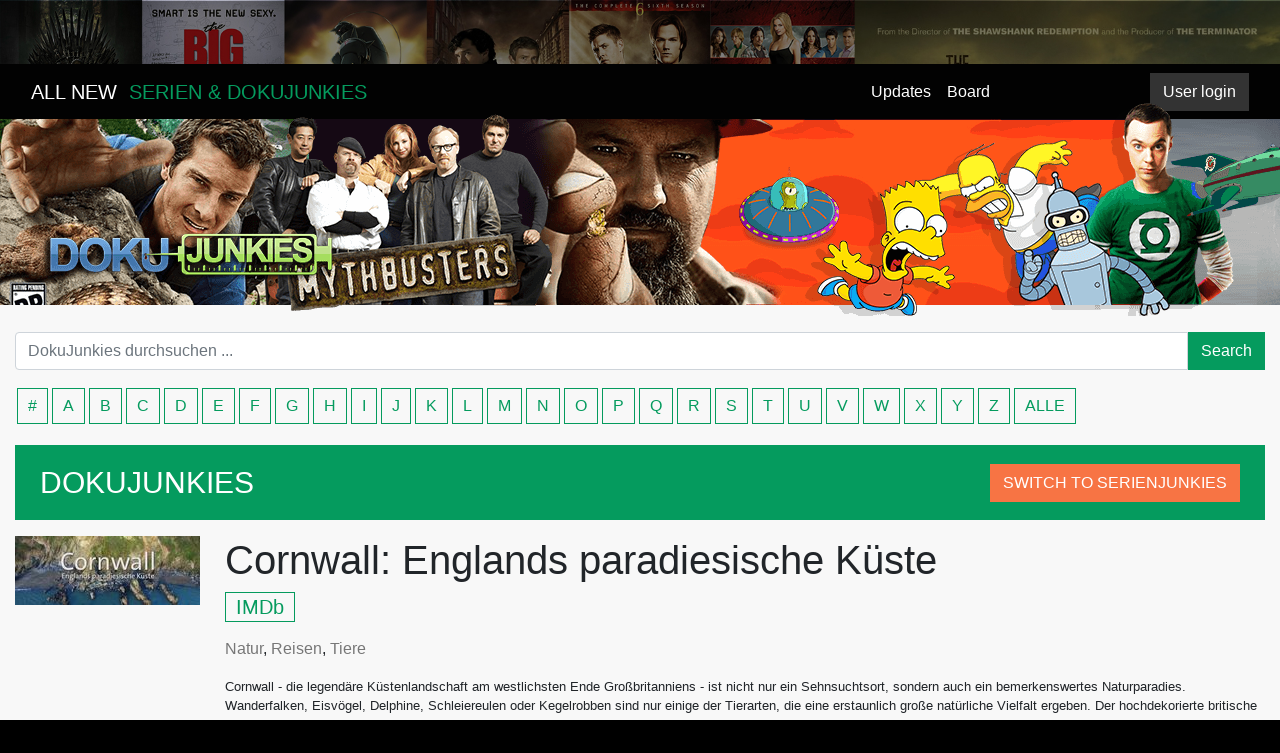

--- FILE ---
content_type: text/html; charset=utf-8
request_url: http://dokujunkies.org/serie/cornwall_-englands-paradiesische-k_ste
body_size: 3981
content:
<!DOCTYPE html><html lang="en"><head><script async src="https://www.googletagmanager.com/gtag/js?id=UA-166836321-1"></script><script type="text/javascript">window.dataLayer = window.dataLayer || [];
function gtag(){dataLayer.push(arguments);}
gtag('js', new Date());
gtag('config', 'UA-166836321-1', { 'anonymize_ip': true });

</script><meta charset="UTF-8"><title>Download Cornwall: Englands paradiesische Küste &nbsp; |
DokuJunkies » Mehr als 4500 Dokumentationen für dich » DokuJunkies : Downloads & Streams</title><meta name="description" content="Cornwall - die legendäre Küstenlandschaft am westlichsten Ende Großbritanniens - ist nicht nur ein Sehnsuchtsort, sondern auch ein bemerkenswertes Naturparadies. Wanderfalken, Eisvögel, Delphine, Schleiereulen oder Kegelrobben sind nur einige der Tierarten, die eine erstaunlich große natürliche Vielfalt ergeben.
Der hochdekorierte britische Naturfilmer Ian McCarthy hat in seiner jahrzehntelangen Karriere den gesamten Planeten bereist und die spektakulärsten Schauplätze der Naturgeschichte kennengelernt. Doch von allen Orten übt Cornwall die größte Faszination auf ihn aus. In seinem Film will er zeigen, warum."><meta name="robots" content="index, follow"><link rel="canonical" href="http://dokujunkies.org/"><meta name="keywords" content="Serien,download,stream,rapidshare,netload,uploaded,tv serien,anime,megavideo,serien ansehen"><meta http-equiv="Content-Language" content="de"><meta name="author" content="dokujunkies.org"><meta name="revisit-after" content="1 days"><link rel="icon" href="/img/favicon.png"><link rel="stylesheet" href="/css/bootstrap.min.css"><link rel="stylesheet" href="/css/bootstrap-grid.min.css"><link rel="stylesheet" href="/css/bootstrap-reboot.min.css"><link rel="stylesheet" href="/css/style_dj20210321.css"><script src="/js/popper.js"></script><script src="/js/jquery-3.3.1.min.js"></script><script src="//cdnjs.cloudflare.com/ajax/libs/jqueryui/1.12.1/jquery-ui.min.js"></script><script src="/dist/vue.js"></script></head><body><div class="wrapper"><nav class="navbar navbar-expand-md" id="topnav"><div class="col-sm-12 col-md-4"><span class="navbar-brand"><a href="/">ALL NEW &nbsp;<span>SERIEN & DOKUJUNKIES</span></a></span></div><div class="hidden-xs-up col-md-3 col-xl-4"></div><div class="col-sm-4 col-md-2"><ul class="navbar-nav mr-auto"><li class="nav-item"><a class="nav-link" href="/#updates">Updates</a></li><li class="nav-item"><a class="nav-link" href="https://board.serienjunkies.org">Board</a></li></ul></div><div class="col-md-2"><div id="v-user-menu" data-username=""></div></div></nav><div class="bg-transparent"><div class="header"></div></div><div class="container"><div class="row"><div class="col-sm-12 mt-3 top-search"><form class="form-row" method="GET" action="/serie/search"><div class="input-group"><input class="form-control" name="q" placeholder="DokuJunkies durchsuchen ..." aria-label="Search" type="text"><div class="input-group-btn"><button class="btn btn-search" type="submit"><span class="label-icon">Search</span></button></div></div></form><div class="row"><div class="col-12 mt-3"><div class="abc_container"><a class="letter" href="/list/number">#</a><a class="letter" href="/list/A">A</a><a class="letter" href="/list/B">B</a><a class="letter" href="/list/C">C</a><a class="letter" href="/list/D">D</a><a class="letter" href="/list/E">E</a><a class="letter" href="/list/F">F</a><a class="letter" href="/list/G">G</a><a class="letter" href="/list/H">H</a><a class="letter" href="/list/I">I</a><a class="letter" href="/list/J">J</a><a class="letter" href="/list/K">K</a><a class="letter" href="/list/L">L</a><a class="letter" href="/list/M">M</a><a class="letter" href="/list/N">N</a><a class="letter" href="/list/O">O</a><a class="letter" href="/list/P">P</a><a class="letter" href="/list/Q">Q</a><a class="letter" href="/list/R">R</a><a class="letter" href="/list/S">S</a><a class="letter" href="/list/T">T</a><a class="letter" href="/list/U">U</a><a class="letter" href="/list/V">V</a><a class="letter" href="/list/W">W</a><a class="letter" href="/list/X">X</a><a class="letter" href="/list/Y">Y</a><a class="letter" href="/list/Z">Z</a><a class="letter" href="/list/_">ALLE</a></div></div></div></div></div><div class="col-12 mt-3 title-box"><div>DOKUJUNKIES<a class="btn btn-doku mt-1 float-right" href="http://serienjunkies.org/">SWITCH TO SERIENJUNKIES</a></div></div><div class="clearfix mt-3"></div><div class="row"><div class="detail-p-cover col-lg-2 col-md-3 col-xs-12"><img class="item" src="/covers/5f8eff9c6ef6cd0db50e9a17.jpg" alt="Cornwall: Englands paradiesische Küste"></div><div class="col-lg-10 col-md-8 col-xs-12"><h1>Cornwall: Englands paradiesische Küste</h1><div class="meta"><span class="meta-score"><span class="IMDb">IMDb</span> </span><!-- span.meta-year 2017--><!-- span.meta-duration 3 Staffeln--></div><div class="meta-genre"><a href="#">Natur</a>,&nbsp;<a href="#">Reisen</a>,&nbsp;<a href="#">Tiere</a></div><div class="meta-description mt-3 small">Cornwall - die legendäre Küstenlandschaft am westlichsten Ende Großbritanniens - ist nicht nur ein Sehnsuchtsort, sondern auch ein bemerkenswertes Naturparadies. Wanderfalken, Eisvögel, Delphine, Schleiereulen oder Kegelrobben sind nur einige der Tierarten, die eine erstaunlich große natürliche Vielfalt ergeben.
Der hochdekorierte britische Naturfilmer Ian McCarthy hat in seiner jahrzehntelangen Karriere den gesamten Planeten bereist und die spektakulärsten Schauplätze der Naturgeschichte kennengelernt. Doch von allen Orten übt Cornwall die größte Faszination auf ihn aus. In seinem Film will er zeigen, warum.</div><!-- .dropdown.mt-3.mr-3.float-leftbutton#dropdownMenuButton.btn.btn-secondary-line.dropdown-toggle(type='button', data-toggle='dropdown', aria-haspopup='true', aria-expanded='false')
    | Staffeln
.dropdown-menu(aria-labelledby='dropdownMenuButton')
    a.dropdown-item(href='#') Staffel 1
    a.dropdown-item(href='#') Staffel 2
    a.dropdown-item(href='#') Staffel 3
.ml-3.d-inline-block
    svg(aria-hidden='true', data-prefix='far', data-icon='comment', role='img', xmlns='http://www.w3.org/2000/svg', viewBox='0 0 512 512', style='width: 1.2em; vertical-align: sub;')
        path(fill='currentColor', d='M256 32C114.6 32 0 125.1 0 240c0 47.6 19.9 91.2 52.9 126.3C38 405.7 7 439.1 6.5 439.5c-6.6 7-8.4 17.2-4.6 26S14.4 480 24 480c61.5 0 110-25.7 139.1-46.3C192 442.8 223.2 448 256 448c141.4 0 256-93.1 256-208S397.4 32 256 32zm0 368c-26.7 0-53.1-4.1-78.4-12.1l-22.7-7.2-19.5 13.8c-14.3 10.1-33.9 21.4-57.5 29 7.3-12.1 14.4-25.7 19.9-40.2l10.6-28.1-20.6-21.8C69.7 314.1 48 282.2 48 240c0-88.2 93.3-160 208-160s208 71.8 208 160-93.3 160-208 160z')
    span 2 Kommentare--><!-- .heat-rating.float-left.rating-block.one(data-value='1')
.rating-block.two(data-value='2')
.rating-block.three(data-value='3')
.rating-block.four(data-value='4')
.rating-block.five(data-value='5')
.rating-block.six(data-value='6')
.rating-block.seven(data-value='7')
.rating-block.eight(data-value='8')
.rating-block.nine(data-value='9')
.rating-block.ten(data-value='10')
.rating-block.ratings 0.0
input#ratings-input(type='hidden', value='5')--></div></div><div id="v-release-list" data-mediaid="5f8eff9c6ef6cd0db50e9a16" data-releasename="" data-mediatitle="Cornwall: Englands paradiesische Küste" data-captchasitekey="6LcxeqUUAAAAAB-wdU3Y3t8JA7HQDrZHW5sg21uG"></div><div class="orange-line"></div><!-- include includes/comments--></div><a class="btn btn-primary btn-lg back-to-top" id="back-to-top" href="#" role="button" data-placement="left"><img src="[data-uri]" width="25px"></a></div><script src="/js/bootstrap.min.js"></script><script src="/js/bootstrap.bundle.min.js"></script><script src="/js/custom.js"></script><script src="/dist/medium/releases.js" language="javascript"></script><script src="/dist/user.js" language="javascript"></script><script src="https://www.google.com/recaptcha/api.js?onload=vueRecaptchaApiLoaded&amp;render=explicit" async defer></script><script defer src="https://static.cloudflareinsights.com/beacon.min.js/vcd15cbe7772f49c399c6a5babf22c1241717689176015" integrity="sha512-ZpsOmlRQV6y907TI0dKBHq9Md29nnaEIPlkf84rnaERnq6zvWvPUqr2ft8M1aS28oN72PdrCzSjY4U6VaAw1EQ==" data-cf-beacon='{"version":"2024.11.0","token":"b91c3f8cf67f4b1e9a6ac274b8a583f7","r":1,"server_timing":{"name":{"cfCacheStatus":true,"cfEdge":true,"cfExtPri":true,"cfL4":true,"cfOrigin":true,"cfSpeedBrain":true},"location_startswith":null}}' crossorigin="anonymous"></script>
</body></html>